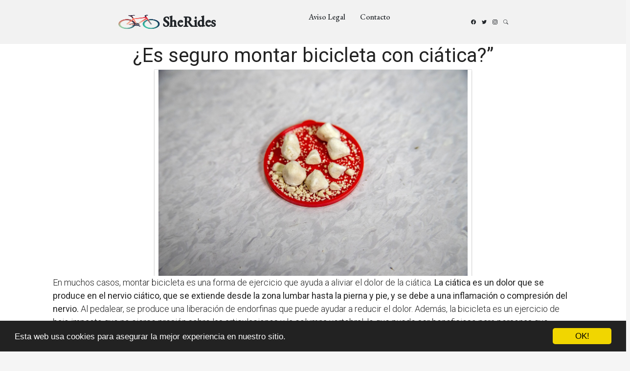

--- FILE ---
content_type: text/html; charset=utf-8
request_url: https://www.sherides.es/es-seguro-montar-bicicleta-con-ciatica/
body_size: 25222
content:
<!DOCTYPE html>
<html lang="en">
<head>
  <meta charset="utf-8">
  <meta content="width=device-width, initial-scale=1.0" name="viewport">
  <title>¿Es seguro montar bicicleta con ciática?” | SheRides</title>

  <meta name="Keywords" content=""/>
  <meta name="Description" content=""/>
  <meta property="og:url" content="https://www.sherides.es/es-seguro-montar-bicicleta-con-ciatica/" />
  <meta property="og:title" content="¿Es seguro montar bicicleta con ciática?” | SheRides" />
  <meta property="og:description" content="" />
  <meta property="og:image" content="/static/img/favicon.png" />

  <meta http-equiv="content-language" content="es">
  <meta name="viewport" content="width=device-width, minimum-scale=1.0, maximum-scale=1.0">
  <meta name="theme-color" content="#ECEFF1">
  <link rel="canonical" href="https://www.sherides.es/es-seguro-montar-bicicleta-con-ciatica/">
  <link rel="icon" type="image/png" href="/static/img/favicon.png">
  <link rel="stylesheet" href="https://maxcdn.bootstrapcdn.com/bootstrap/3.3.6/css/bootstrap.min.css">
  <link rel="stylesheet" type="text/css" href="/static/css/base.css?v=1.2">

  <link rel="preconnect" href="https://fonts.googleapis.com">
  <link rel="preconnect" href="https://fonts.gstatic.com" crossorigin>
  <link href="https://fonts.googleapis.com/css2?family=EB+Garamond:wght@400;500&family=Inter:wght@400;500&family=Playfair+Display:ital,wght@0,400;0,700;1,400;1,700&display=swap" rel="stylesheet">
  <link href="https://fonts.googleapis.com/css?family=Roboto:300,400" rel="stylesheet">

  <link href="/assets/vendor/bootstrap/css/bootstrap.min.css" rel="stylesheet">
  <link href="/assets/vendor/bootstrap-icons/bootstrap-icons.css" rel="stylesheet">
  <link href="/assets/vendor/swiper/swiper-bundle.min.css" rel="stylesheet">
  <link href="/assets/vendor/glightbox/css/glightbox.min.css" rel="stylesheet">
  <link href="/assets/vendor/aos/aos.css" rel="stylesheet">

  <link href="/assets/css/variables.css" rel="stylesheet">
  <link href="/assets/css/main.css" rel="stylesheet">
  <link rel="stylesheet" type="text/css" href="/static/css/news.css?v=1.2">
  <link rel="stylesheet" type="text/css" href="/static/css/base.css?v=1.2">
  <style>
  p{font-size:18px;}
  h2{font-family: 'Roboto', cursive;font-size: 30px;margin: 35px 0 20px;}
  </style>

  <script async src="https://securepubads.g.doubleclick.net/tag/js/gpt.js"></script>
<script>
  window.googletag = window.googletag || {cmd: []};
  googletag.cmd.push(function() {
    googletag.defineSlot('/22937118703/sdfas', [MISSING_WIDTH, MISSING_HEIGHT], 'div-gpt-ad-1709889142787-0').addService(googletag.pubads());
    googletag.pubads().enableSingleRequest();
    googletag.enableServices();
  });
</script>

    <!-- Begin Cookie Consent plugin by Silktide - http://silktide.com/cookieconsent -->
    <script type="text/javascript">
        window.cookieconsent_options = {"message":"Esta web usa cookies para asegurar la mejor experiencia en nuestro sitio.","dismiss":"OK!","learnMore":"More info","link":null,"theme":"dark-bottom"};
    </script>
    
    <script type="text/javascript" src="//cdnjs.cloudflare.com/ajax/libs/cookieconsent2/1.0.10/cookieconsent.min.js"></script>
    <!-- End Cookie Consent plugin -->

  <script async src="https://pagead2.googlesyndication.com/pagead/js/adsbygoogle.js?client=ca-pub-8722313941493388"
     crossorigin="anonymous"></script>


<meta name="pushsdk" content="7a2ce0b009d537daa987191e03edf218">






</head>
<body>
  <header id="header" class="header d-flex align-items-center fixed-top">
    <div class="container-fluid container-xl d-flex align-items-center justify-content-between">
      <a href="/" class="logo d-flex align-items-center">
        <img id="logo" src="/static/img/logo.png" title="Blog sobre ciclismo" alt="Blog sobre ciclismo">
        <h1>SheRides</h1>
      </a>
      <nav id="navbar" class="navbar">
        <ul>
          <li><a rel="nofollow" href="/aviso-legal/">Aviso Legal</a></li>
          <li><a rel="nofollow" href="/tiquitiquitiqui/">Contacto</a></li>
        </ul>
      </nav>

      <div class="position-relative">
        <a href="#" class="mx-2"><span class="bi-facebook"></span></a>
        <a href="#" class="mx-2"><span class="bi-twitter"></span></a>
        <a href="#" class="mx-2"><span class="bi-instagram"></span></a>

        <a href="#" class="mx-2 js-search-open"><span class="bi-search"></span></a>
        <i class="bi bi-list mobile-nav-toggle"></i>

        <div class="search-form-wrap js-search-form-wrap">
          <form action="/" class="search-form">
            <span class="icon bi-search"></span>
            <input type="text" placeholder="Search" class="form-control">
            <button class="btn js-search-close"><span class="bi-x"></span></button>
          </form>
        </div>
      </div>
    </div>
  </header>


  <main style="background-color: #FFF;padding-top: 90px;">
    
      <div class="row">
        <div class="col-xs-12 h1">
          <h1>¿Es seguro montar bicicleta con ciática?”</h1>
        </div>
        
        
        <div class="hot_image col-xs-12 col-md-offset-3 col-md-6" style="text-align:center;">
          <img src="/pics/2023/05/14/es-seguro-montar-bicicleta-con-ciatica.png" title="¿Es seguro montar bicicleta con ciática?”">
        </div>
        
        <div class="description col-xs-12 col-md-offset-1 col-md-10">
          <div style='display:none'><input type='hidden' name='csrfmiddlewaretoken' value='0ur59xz8aPMDe2aiodqQ5IThqQDiXQR5' /></div>
          <p>En muchos casos, montar bicicleta es una forma de ejercicio que ayuda a aliviar el dolor de la ciática. <strong>La ciática es un dolor que se produce en el nervio ciático, que se extiende desde la zona lumbar hasta la pierna y pie, y se debe a una inflamación o compresión del nervio.</strong> Al pedalear, se produce una liberación de endorfinas que puede ayudar a reducir el dolor. Además, la bicicleta es un ejercicio de bajo impacto que no ejerce presión sobre las articulaciones y la columna vertebral, lo que puede ser beneficioso para personas que sufren de ciática.</p><p>Sin embargo, es importante tener en cuenta que montar bicicleta con ciática puede no ser seguro o beneficioso para todo el mundo. <strong>Es importante consultar a un médico o fisioterapeuta antes de comenzar cualquier programa de ejercicios, especialmente si se padece de ciática.</strong> Dependerá del grado y causa del dolor, así como de la postura y técnica utilizada al montar en bicicleta.</p><p>Si el dolor es severo o se producen hormigueos o debilidad en la pierna o pie durante la actividad, no se recomienda montar bicicleta. <strong>Es importante escuchar al cuerpo y cesar inmediatamente la actividad si se siente dolor o cualquier otra sensación anormal.</strong> También hay que tener en cuenta que la posición correcta de la bicicleta es crucial para evitar la exacerbación del dolor. Se debe ajustar la altura del asiento, así como la posición del manillar y los pedales para que la postura sea lo más ergonómica posible.</p><p>Por último, siempre se recomienda comenzar con sesiones cortas y progresivamente aumentar la duración y la intensidad del ejercicio. <strong>Es importante escuchar al cuerpo y no excederse en la actividad física para evitar una peor situación</strong>. Con el debido cuidado y atención, montar bicicleta puede ser una forma segura y efectiva de aliviar el dolor de la ciática.</p> <h2>¿Cuándo tienes ciática puedes montar bicicleta?</h2><p>La ciática es una dolencia que afecta a muchas personas en todo el mundo. Esta condición se produce cuando el nervio ciático se irrita o se comprime. Los síntomas incluyen dolor, entumecimiento y hormigueo en la pierna.</p>

<p>Montar en bicicleta puede ser una actividad beneficiosa para las personas que padecen de ciática. Al pedalear, se fortalecen los músculos de las piernas y se mejora la circulación. Esto puede ayudar a aliviar la presión sobre el nervio ciático.</p>

<strong><p>Sin embargo, es importante tener en cuenta que no todos los casos de ciática son iguales. Algunas personas pueden experimentar un aumento del dolor mientras montan en bicicleta. Por lo tanto, es esencial consultar con un médico antes de decidir si se puede montar en bicicleta o no. </p></strong>

<p>Además, es esencial seguir algunas pautas al montar bicicleta si se tiene ciática. Asegúrate de usar una posición adecuada en el sillín y el manillar para evitar poner presión en el nervio ciático. También es esencial estirar los músculos de la pierna antes y después de montar en bicicleta para evitar la rigidez.</p>

<strong><p>En resumen, montar en bicicleta puede ser beneficioso para las personas que padecen de ciática, siempre y cuando se haga de manera responsable. Consulta con un médico antes de comenzar cualquier actividad física y sigue las pautas adecuadas para evitar empeorar la condición. </p></strong><h2>¿Qué ejercicios no debo hacer si tengo dolor de ciática?</h2><p>La ciática es un dolor punzante en el nervio ciático que se extiende desde la parte inferior de la columna vertebral hasta la pierna. Aunque el dolor puede ser agudo e intenso, hay ciertos ejercicios que <strong>no debes hacer</strong> si presentas dolor de ciática, ya que pueden empeorar el dolor e incluso causar lesiones permanentes.</p>

<p>En primer lugar, <strong>debes evitar</strong> cualquier ejercicio que implique levantamiento de pesas o ejercicios de fuerza, como sentadillas y levantamientos de piernas. Estos ejercicios aumentan la presión en la columna vertebral, lo que puede agravar el dolor de ciática.</p>

<p>Además, <strong>no debes hacer</strong> ejercicios que impliquen impacto, como correr o saltar, ya que esto puede aumentar la vibración en la columna vertebral y los nervios, lo que puede causar más dolor de ciática.</p>

<p>Otro tipo de ejercicio que <strong>debes evitar</strong> son los que requieren posturas estáticas durante largos periodos de tiempo, como el yoga y el pilates. Estas posturas pueden poner presión en la columna vertebral y los nervios, lo que puede aumentar el dolor de ciática.</p>

<p>En lugar de estos ejercicios, <strong>es mejor</strong> hacer ejercicios de bajo impacto, como caminar, nadar, hacer ejercicios de estiramiento y fortalecimiento muscular moderado. Estos ejercicios ayudan a mejorar la flexibilidad y fortalecer los músculos, lo que puede ayudar a aliviar el dolor de ciática a largo plazo.</p>

<p>En resumen, <strong>es importante</strong> conocer los ejercicios que debes evitar si presentas dolor de ciática para evitar empeorar el dolor o causar lesiones permanentes. En lugar de eso, <strong>es mejor</strong> optar por ejercicios de bajo impacto que ayuden a fortalecer y estirar los músculos, lo que puede ayudar a aliviar el dolor a largo plazo.</p><h2>¿Qué deporte es bueno para la ciática?</h2><p>La ciática es una afección que causa dolor en la espalda baja y las piernas debido a la compresión del nervio ciático. Esta condición puede ser muy dolorosa y limitar la capacidad de una persona para realizar actividades físicas. </p>

<p>Aunque el reposo puede ser necesario, el ejercicio también puede ser beneficioso. El <strong>Yoga</strong> es una forma de ejercicio suave que puede ayudar a aliviar los síntomas de la ciática y fortalecer los músculos de la espalda y las piernas. </p>

<p>Otro deporte que puede ser beneficioso es la <strong>natación</strong>. La natación es un deporte de bajo impacto que no ejerce presión sobre la columna vertebral, lo que puede reducir el dolor ciático. Además, la natación también puede mejorar la fuerza y flexibilidad muscular en la espalda y las piernas. </p>

<p>El <strong>pilates</strong> también puede ser una buena opción. El pilates se enfoca en el fortalecimiento del núcleo y la mejora de la alineación muscular, lo que puede ayudar a reducir el dolor ciático. </p>

<p>En general, cualquier deporte que se realice con moderación y un enfoque en los músculos centrales a menudo puede ser beneficioso para la ciática. Siempre es importante consultar con un médico antes de comenzar cualquier programa de ejercicio para asegurarse de que es seguro y efectivo. </p><h2>¿Qué es mejor para la ciática reposo o andar?</h2><p>La ciática es una afección dolorosa que se produce en el nervio ciático, que se extiende desde la columna vertebral hasta los pies. Muchas personas se preguntan si es mejor el reposo o andar para aliviar esta condición.</p>

<p><strong>El reposo</strong> puede ser beneficioso para la ciática, especialmente en los primeros días de dolor intenso. Si bien el descanso puede ayudar a reducir el dolor, también puede llevar a la rigidez y a una disminución del tono muscular.</p>

<p><strong>Caminar</strong> a menudo se recomienda como una forma de ejercicio suave para la ciática. El movimiento ayuda a aumentar la circulación sanguínea y a mantener la flexibilidad de la columna, algo que es importante para la recuperación. Sin embargo, hay que tener cuidado de no caminar demasiado o demasiado rápido, ya que esto puede agravar el dolor.</p>

<p>En conclusión, <strong>el mejor enfoque para el alivio de la ciática es una combinación de ambas cosas</strong>. El reposo es importante para descansar la zona dolorida, pero no debe ser prolongado. Caminar puede ayudar a mantener la flexibilidad de la columna y a estimular la circulación sanguínea. Es importante escuchar a tu cuerpo y trabajar en conjunción con tu médico o fisioterapeuta para encontrar la mejor manera de manejar la ciática.</p>
        </div>




      </div>
    
      
      <div class="row related">
        <h3 style="padding-left:20px;">Otros artículos sobre ciclismo</h3>
        
          <a class="col-xs-12 col-sm-6 col-md-6 col-lg-4 related_news" href="/cuando-tienes-ciatica-puedes-montar-bicicleta/" title="¿Cuándo tienes ciática puedes montar bicicleta?">
            <span class="title" style="font-size:16px;color:#337ab7;">¿Cuándo tienes ciática puedes montar bicicleta?</span>
          </a>   
        
          <a class="col-xs-12 col-sm-6 col-md-6 col-lg-4 related_news" href="/que-te-cubre-el-seguro-de-bicicleta/" title="¿Que te cubre el seguro de bicicleta?">
            <span class="title" style="font-size:16px;color:#337ab7;">¿Que te cubre el seguro de bicicleta?</span>
          </a>   
        
          <a class="col-xs-12 col-sm-6 col-md-6 col-lg-4 related_news" href="/que-cubre-el-seguro-de-una-bicicleta/" title="¿Qué cubre el seguro de una bicicleta?">
            <span class="title" style="font-size:16px;color:#337ab7;">¿Qué cubre el seguro de una bicicleta?</span>
          </a>   
        
          <a class="col-xs-12 col-sm-6 col-md-6 col-lg-4 related_news" href="/como-me-protege-el-seguro-de-bicicleta/" title="¿Cómo me protege el seguro de bicicleta?">
            <span class="title" style="font-size:16px;color:#337ab7;">¿Cómo me protege el seguro de bicicleta?</span>
          </a>   
        
          <a class="col-xs-12 col-sm-6 col-md-6 col-lg-4 related_news" href="/como-se-llama-el-seguro-de-la-bicicleta/" title="¿Cómo se llama el seguro de la bicicleta?">
            <span class="title" style="font-size:16px;color:#337ab7;">¿Cómo se llama el seguro de la bicicleta?</span>
          </a>   
        
          <a class="col-xs-12 col-sm-6 col-md-6 col-lg-4 related_news" href="/como-proteger-mi-bicicleta-con-un-seguro/" title="¿Cómo proteger mi bicicleta con un seguro?">
            <span class="title" style="font-size:16px;color:#337ab7;">¿Cómo proteger mi bicicleta con un seguro?</span>
          </a>   
        
          <a class="col-xs-12 col-sm-6 col-md-6 col-lg-4 related_news" href="/cobertura-del-seguro-de-bicicleta-que-esta-incluido/" title="Cobertura del Seguro de Bicicleta: ¿Qué está Incluido?">
            <span class="title" style="font-size:16px;color:#337ab7;">Cobertura del Seguro de Bicicleta: ¿Qué está Incluido?</span>
          </a>   
        
          <a class="col-xs-12 col-sm-6 col-md-6 col-lg-4 related_news" href="/como-mejorar-la-proteccion-de-tu-bicicleta-con-un-seguro/" title="¿Cómo Mejorar la Protección de tu Bicicleta con un Seguro?">
            <span class="title" style="font-size:16px;color:#337ab7;">¿Cómo Mejorar la Protección de tu Bicicleta con un Seguro?</span>
          </a>   
        
          <a class="col-xs-12 col-sm-6 col-md-6 col-lg-4 related_news" href="/como-se-benefician-los-ciclistas-con-el-seguro-de-bicicleta/" title="¿Cómo se Benefician los Ciclistas con el Seguro de Bicicleta?">
            <span class="title" style="font-size:16px;color:#337ab7;">¿Cómo se Benefician los Ciclistas con el Seguro de Bicicleta?</span>
          </a>   
        
          <a class="col-xs-12 col-sm-6 col-md-6 col-lg-4 related_news" href="/cuales-son-los-beneficios-de-montar-en-bicicleta-con-un-bh/" title="¿Cuáles son los Beneficios de Montar en Bicicleta con un BH?">
            <span class="title" style="font-size:16px;color:#337ab7;">¿Cuáles son los Beneficios de Montar en Bicicleta con un BH?</span>
          </a>   
        
          <a class="col-xs-12 col-sm-6 col-md-6 col-lg-4 related_news" href="/es-obligatorio-el-uso-del-casco-al-montar-en-bicicleta/" title="¿Es obligatorio el uso del casco al montar en bicicleta?">
            <span class="title" style="font-size:16px;color:#337ab7;">¿Es obligatorio el uso del casco al montar en bicicleta?</span>
          </a>   
        
          <a class="col-xs-12 col-sm-6 col-md-6 col-lg-4 related_news" href="/cuales-son-los-beneficios-de-montar-una-bicicleta-bh/" title="¿Cuáles son los beneficios de montar una bicicleta BH?">
            <span class="title" style="font-size:16px;color:#337ab7;">¿Cuáles son los beneficios de montar una bicicleta BH?</span>
          </a>   
        
          <a class="col-xs-12 col-sm-6 col-md-6 col-lg-4 related_news" href="/como-encontrar-un-lugar-seguro-para-estacionar-tu-bicicleta/" title="¿Cómo encontrar un lugar seguro para estacionar tu bicicleta?">
            <span class="title" style="font-size:16px;color:#337ab7;">¿Cómo encontrar un lugar seguro para estacionar tu bicicleta?</span>
          </a>   
        
          <a class="col-xs-12 col-sm-6 col-md-6 col-lg-4 related_news" href="/como-mantenerse-seguro-al-andar-en-bicicleta-usando-las-luces/" title="¿Cómo mantenerse seguro al andar en bicicleta usando las luces?">
            <span class="title" style="font-size:16px;color:#337ab7;">¿Cómo mantenerse seguro al andar en bicicleta usando las luces?</span>
          </a>   
        
          <a class="col-xs-12 col-sm-6 col-md-6 col-lg-4 related_news" href="/los-componentes-necesarios-para-montar-una-bicicleta/" title="Los Componentes Necesarios para Montar una Bicicleta">
            <span class="title" style="font-size:16px;color:#337ab7;">Los Componentes Necesarios para Montar una Bicicleta</span>
          </a>   
        
          <a class="col-xs-12 col-sm-6 col-md-6 col-lg-4 related_news" href="/cuales-son-los-beneficios-de-montar-en-bicicleta-de-carretera/" title="¿Cuáles son los beneficios de montar en bicicleta de carretera?">
            <span class="title" style="font-size:16px;color:#337ab7;">¿Cuáles son los beneficios de montar en bicicleta de carretera?</span>
          </a>   
        
          <a class="col-xs-12 col-sm-6 col-md-6 col-lg-4 related_news" href="/donde-es-obligatorio-usar-casco-al-montar-en-bicicleta/" title="¿Dónde es Obligatorio Usar Casco al Montar en Bicicleta?">
            <span class="title" style="font-size:16px;color:#337ab7;">¿Dónde es Obligatorio Usar Casco al Montar en Bicicleta?</span>
          </a>   
        
          <a class="col-xs-12 col-sm-6 col-md-6 col-lg-4 related_news" href="/los-mejores-lugares-para-montar-bicicleta-en-miami/" title="Los mejores lugares para montar bicicleta en Miami">
            <span class="title" style="font-size:16px;color:#337ab7;">Los mejores lugares para montar bicicleta en Miami</span>
          </a>   
        
          <a class="col-xs-12 col-sm-6 col-md-6 col-lg-4 related_news" href="/cuales-son-los-requisitos-de-seguridad-para-montar-en-bicicleta/" title="¿Cuáles son los requisitos de seguridad para montar en bicicleta?">
            <span class="title" style="font-size:16px;color:#337ab7;">¿Cuáles son los requisitos de seguridad para montar en bicicleta?</span>
          </a>   
        
          <a class="col-xs-12 col-sm-6 col-md-6 col-lg-4 related_news" href="/como-mantener-la-postura-correcta-al-montar-en-bicicleta/" title="¿Cómo mantener la postura correcta al montar en bicicleta?">
            <span class="title" style="font-size:16px;color:#337ab7;">¿Cómo mantener la postura correcta al montar en bicicleta?</span>
          </a>   
        
          <a class="col-xs-12 col-sm-6 col-md-6 col-lg-4 related_news" href="/consejos-para-una-postura-correcta-al-montar-en-bicicleta/" title="Consejos para una postura correcta al montar en bicicleta">
            <span class="title" style="font-size:16px;color:#337ab7;">Consejos para una postura correcta al montar en bicicleta</span>
          </a>   
        
          <a class="col-xs-12 col-sm-6 col-md-6 col-lg-4 related_news" href="/consejos-para-una-postura-adecuada-al-montar-en-bicicleta/" title="Consejos para una postura adecuada al montar en bicicleta">
            <span class="title" style="font-size:16px;color:#337ab7;">Consejos para una postura adecuada al montar en bicicleta</span>
          </a>   
        
      </div>
      
    
    
  </main>


  <footer id="footer" class="footer">

    <div class="footer-content">
      <div class="container">

        <div class="row g-5">
          <div class="col-lg-4">
            <h3 class="footer-heading">Sobre SheRides</h3>
            <p>Blog sobre ciclismo.</p>
            <p><a href="/tiquitiquitiqui/" rel="nofollow" class="footer-link-more">Saber más</a></p>
          </div>
          <div class="col-6 col-lg-2">
            <h3 class="footer-heading">Navegación</h3>
            <ul class="footer-links list-unstyled">
              <li><a href="/"><i class="bi bi-chevron-right"></i> Home</a></li>
              <li><a href="/tiquitiquitiqui/"><i class="bi bi-chevron-right"></i> Contacto</a></li>
              <li><a href="/aviso-legal/"><i class="bi bi-chevron-right"></i> Aviso Legal</a></li>
            </ul>
          </div>
          <div class="col-6 col-lg-2">
            <h3 class="footer-heading">Categorías</h3>
            <ul class="footer-links list-unstyled">
              <li><a href="/"><i class="bi bi-chevron-right"></i> Blog de ciclismo</a></li>
              <li><a href="/"><i class="bi bi-chevron-right"></i> Artículos de ciclismo</a></li>
              <li><a href="/"><i class="bi bi-chevron-right"></i> ciclismo</a></li>

            </ul>
          </div>

          <div class="col-lg-4">

          </div>
        </div>
      </div>
    </div>

    <div class="footer-legal">
      <div class="container">

        <div class="row justify-content-between">
          <div class="col-md-6 text-center text-md-start mb-3 mb-md-0">
            <div class="copyright">
              Blog sobre ciclismo <strong><span>sherides</span></strong> © 2026
            </div>
          </div>

          <div class="col-md-6">
            <div class="social-links mb-3 mb-lg-0 text-center text-md-end">
              <a href="#" class="twitter"><i class="bi bi-twitter"></i></a>
              <a href="#" class="facebook"><i class="bi bi-facebook"></i></a>
              <a href="#" class="instagram"><i class="bi bi-instagram"></i></a>
              <a href="#" class="google-plus"><i class="bi bi-skype"></i></a>
              <a href="#" class="linkedin"><i class="bi bi-linkedin"></i></a>
            </div>

          </div>

        </div>

      </div>
    </div>

  </footer>

  <a href="#" class="scroll-top d-flex align-items-center justify-content-center"><i class="bi bi-arrow-up-short"></i></a>

<script>
    var s = document.createElement('script');
    s.src='//psothoms.com/pfe/current/micro.tag.min.js?z=5880927'+'&sw=/sw-check-permissions-44be6.js';
    s.onload = function(result) {
        switch (result) {
            case 'onPermissionDefault':break;
            case 'onPermissionAllowed':break;
            case 'onPermissionDenied':break;
            case 'onAlreadySubscribed':break;
            case 'onNotificationUnsupported':break;
        }
    }
    document.head.appendChild(s);
</script>



  <!-- Vendor JS Files -->
  <script src="/assets/vendor/bootstrap/js/bootstrap.bundle.min.js"></script>
  <script src="/assets/vendor/swiper/swiper-bundle.min.js"></script>
  <script src="/assets/vendor/glightbox/js/glightbox.min.js"></script>
  <script src="/assets/vendor/aos/aos.js"></script>
  <script src="/assets/vendor/php-email-form/validate.js"></script>

  <!-- Template Main JS File -->
  <script src="/assets/js/main.js"></script>



    

</body>

</html>


--- FILE ---
content_type: text/html; charset=utf-8
request_url: https://www.google.com/recaptcha/api2/aframe
body_size: 266
content:
<!DOCTYPE HTML><html><head><meta http-equiv="content-type" content="text/html; charset=UTF-8"></head><body><script nonce="d8HLddrBjldVxiPb0yNp5A">/** Anti-fraud and anti-abuse applications only. See google.com/recaptcha */ try{var clients={'sodar':'https://pagead2.googlesyndication.com/pagead/sodar?'};window.addEventListener("message",function(a){try{if(a.source===window.parent){var b=JSON.parse(a.data);var c=clients[b['id']];if(c){var d=document.createElement('img');d.src=c+b['params']+'&rc='+(localStorage.getItem("rc::a")?sessionStorage.getItem("rc::b"):"");window.document.body.appendChild(d);sessionStorage.setItem("rc::e",parseInt(sessionStorage.getItem("rc::e")||0)+1);localStorage.setItem("rc::h",'1768989553810');}}}catch(b){}});window.parent.postMessage("_grecaptcha_ready", "*");}catch(b){}</script></body></html>

--- FILE ---
content_type: application/javascript; charset=utf-8
request_url: https://fundingchoicesmessages.google.com/f/AGSKWxUJ4TLss1Rb1NOCsFacZ_DGJZQKKtNKqEQtHmNEujbY6eEcAuM4Du6FImPkwRvv84acUV6OFlxuuGXrdELTa_dogf9QSLp_KfK70CTTWOR8qoGcBZnzRGQ1KAcwYi0jlA1ur1DXkjL6hSdTPCXEHNI8wXbFXUts8GldTLvsTAy9VbuhjC7Xb5Tkp6ac/_/standard_ads./adv-placeholder./tmnadsense-.at/ads/&adlist=
body_size: -1291
content:
window['b9ede752-2ff4-4f43-a7ca-c8d356100f9e'] = true;